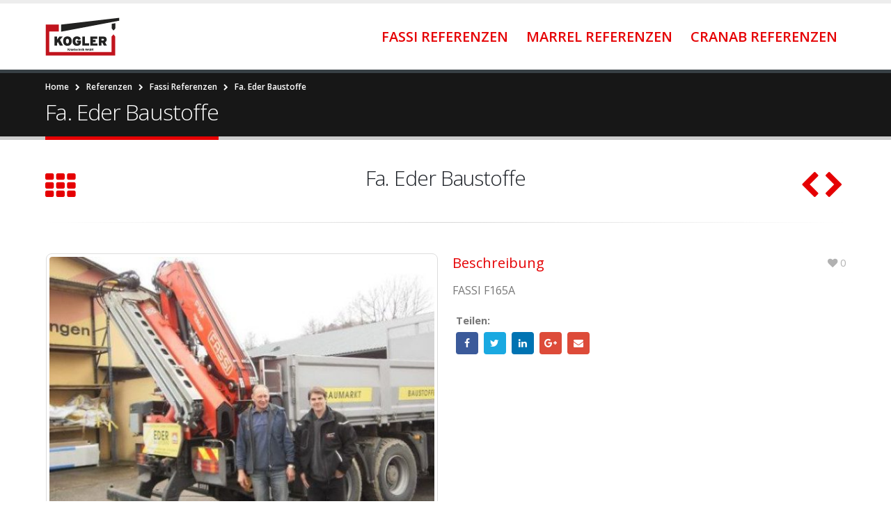

--- FILE ---
content_type: text/html; charset=UTF-8
request_url: https://archiv.kogler-krantechnik.at/referenzen/fa-eder-baustoffe/
body_size: 7427
content:
<!DOCTYPE html>
<html lang="de">
<head>
    <meta charset="utf-8">
    <!--[if IE]><meta http-equiv='X-UA-Compatible' content='IE=edge,chrome=1'><![endif]-->
    <meta name="viewport" content="width=device-width, initial-scale=1, maximum-scale=1" />
    <link rel="profile" href="http://gmpg.org/xfn/11" />
    <link rel="pingback" href="https://archiv.kogler-krantechnik.at/xmlrpc.php" />

        <link rel="shortcut icon" href="//archiv.kogler-krantechnik.at/wp-content/uploads/2016/07/favicon.ico" type="image/x-icon" />
    <link rel="apple-touch-icon-precomposed" href="//archiv.kogler-krantechnik.at/wp-content/themes/porto/images/logo/apple-touch-icon.png">
    <link rel="apple-touch-icon-precomposed" sizes="114x114" href="//archiv.kogler-krantechnik.at/wp-content/themes/porto/images/logo/apple-touch-icon_114x114.png">
    <link rel="apple-touch-icon-precomposed" sizes="72x72" href="//archiv.kogler-krantechnik.at/wp-content/themes/porto/images/logo/apple-touch-icon_72x72.png">
    <link rel="apple-touch-icon-precomposed" sizes="144x144" href="//archiv.kogler-krantechnik.at/wp-content/themes/porto/images/logo/apple-touch-icon_144x144.png">

<title>Fa. Eder Baustoffe &#8211; Kogler Krantechnik</title>
<style rel="stylesheet" property="stylesheet" type="text/css">.ms-loading-container .ms-loading, .ms-slide .ms-slide-loading { background-image: none !important; background-color: transparent !important; box-shadow: none !important; } #header .logo { max-width: 170px; } @media (min-width: 1170px) { #header .logo { max-width: 250px; } } @media (max-width: 991px) { #header .logo { max-width: 110px; } } @media (max-width: 767px) { #header .logo { max-width: 110px; } } #header.sticky-header .logo { max-width: 100px; }</style><link rel='dns-prefetch' href='//fonts.googleapis.com' />
<link rel='dns-prefetch' href='//s.w.org' />
<link rel="alternate" type="application/rss+xml" title="Kogler Krantechnik &raquo; Feed" href="https://archiv.kogler-krantechnik.at/feed/" />
<script async src="https://www.googletagmanager.com/gtag/js?id=UA-578397-22"></script>
<script>
  window.dataLayer = window.dataLayer || [];
  function gtag(){dataLayer.push(arguments);}
  gtag("js", new Date());
  gtag("config", "UA-578397-22", {"anonymize_ip":true,"allow_display_features":false});
  </script>

			<script type="text/javascript">
			window._wpemojiSettings = {"baseUrl":"https:\/\/s.w.org\/images\/core\/emoji\/11\/72x72\/","ext":".png","svgUrl":"https:\/\/s.w.org\/images\/core\/emoji\/11\/svg\/","svgExt":".svg","source":{"concatemoji":"https:\/\/archiv.kogler-krantechnik.at\/wp-includes\/js\/wp-emoji-release.min.js?ver=4.9.28"}};
			!function(e,a,t){var n,r,o,i=a.createElement("canvas"),p=i.getContext&&i.getContext("2d");function s(e,t){var a=String.fromCharCode;p.clearRect(0,0,i.width,i.height),p.fillText(a.apply(this,e),0,0);e=i.toDataURL();return p.clearRect(0,0,i.width,i.height),p.fillText(a.apply(this,t),0,0),e===i.toDataURL()}function c(e){var t=a.createElement("script");t.src=e,t.defer=t.type="text/javascript",a.getElementsByTagName("head")[0].appendChild(t)}for(o=Array("flag","emoji"),t.supports={everything:!0,everythingExceptFlag:!0},r=0;r<o.length;r++)t.supports[o[r]]=function(e){if(!p||!p.fillText)return!1;switch(p.textBaseline="top",p.font="600 32px Arial",e){case"flag":return s([55356,56826,55356,56819],[55356,56826,8203,55356,56819])?!1:!s([55356,57332,56128,56423,56128,56418,56128,56421,56128,56430,56128,56423,56128,56447],[55356,57332,8203,56128,56423,8203,56128,56418,8203,56128,56421,8203,56128,56430,8203,56128,56423,8203,56128,56447]);case"emoji":return!s([55358,56760,9792,65039],[55358,56760,8203,9792,65039])}return!1}(o[r]),t.supports.everything=t.supports.everything&&t.supports[o[r]],"flag"!==o[r]&&(t.supports.everythingExceptFlag=t.supports.everythingExceptFlag&&t.supports[o[r]]);t.supports.everythingExceptFlag=t.supports.everythingExceptFlag&&!t.supports.flag,t.DOMReady=!1,t.readyCallback=function(){t.DOMReady=!0},t.supports.everything||(n=function(){t.readyCallback()},a.addEventListener?(a.addEventListener("DOMContentLoaded",n,!1),e.addEventListener("load",n,!1)):(e.attachEvent("onload",n),a.attachEvent("onreadystatechange",function(){"complete"===a.readyState&&t.readyCallback()})),(n=t.source||{}).concatemoji?c(n.concatemoji):n.wpemoji&&n.twemoji&&(c(n.twemoji),c(n.wpemoji)))}(window,document,window._wpemojiSettings);
		</script>
		<style type="text/css">
img.wp-smiley,
img.emoji {
	display: inline !important;
	border: none !important;
	box-shadow: none !important;
	height: 1em !important;
	width: 1em !important;
	margin: 0 .07em !important;
	vertical-align: -0.1em !important;
	background: none !important;
	padding: 0 !important;
}
</style>
<link rel='stylesheet' id='validate-engine-css-css'  href='https://archiv.kogler-krantechnik.at/wp-content/plugins/wysija-newsletters/css/validationEngine.jquery.css?ver=2.8.2' type='text/css' media='all' />
<link rel='stylesheet' id='ms-main-css'  href='https://archiv.kogler-krantechnik.at/wp-content/plugins/masterslider/public/assets/css/masterslider.main.css?ver=2.29.0' type='text/css' media='all' />
<link rel='stylesheet' id='ms-custom-css'  href='https://archiv.kogler-krantechnik.at/wp-content/uploads/masterslider/custom.css?ver=17' type='text/css' media='all' />
<link rel='stylesheet' id='bsf-Defaults-css'  href='https://archiv.kogler-krantechnik.at/wp-content/uploads/smile_fonts/Defaults/Defaults.css?ver=4.9.28' type='text/css' media='all' />
<link rel='stylesheet' id='sib-front-css-css'  href='https://archiv.kogler-krantechnik.at/wp-content/plugins/mailin/css/mailin-front.css?ver=4.9.28' type='text/css' media='all' />
<link rel='stylesheet' id='js_composer_front-css'  href='https://archiv.kogler-krantechnik.at/wp-content/plugins/js_composer/assets/css/js_composer.min.css?ver=4.11.2.1' type='text/css' media='all' />
<link rel='stylesheet' id='ultimate-style-min-css'  href='https://archiv.kogler-krantechnik.at/wp-content/plugins/Ultimate_VC_Addons/assets/min-css/ultimate.min.css?ver=3.16.3' type='text/css' media='all' />
<link rel='stylesheet' id='porto-bootstrap-css'  href='https://archiv.kogler-krantechnik.at/wp-content/themes/porto/css/bootstrap.css?ver=4.9.28' type='text/css' media='all' />
<link rel='stylesheet' id='porto-plugins-css'  href='https://archiv.kogler-krantechnik.at/wp-content/themes/porto/css/plugins.css?ver=4.9.28' type='text/css' media='all' />
<link rel='stylesheet' id='porto-theme-elements-css'  href='https://archiv.kogler-krantechnik.at/wp-content/themes/porto/css/theme_elements_1.css?ver=4.9.28' type='text/css' media='all' />
<link rel='stylesheet' id='porto-theme-css'  href='https://archiv.kogler-krantechnik.at/wp-content/themes/porto/css/theme_1.css?ver=4.9.28' type='text/css' media='all' />
<link rel='stylesheet' id='porto-skin-css'  href='https://archiv.kogler-krantechnik.at/wp-content/themes/porto/css/skin_1.css?ver=4.9.28' type='text/css' media='all' />
<link rel='stylesheet' id='porto-style-css'  href='https://archiv.kogler-krantechnik.at/wp-content/themes/porto/style.css?ver=4.9.28' type='text/css' media='all' />
<link rel='stylesheet' id='porto-google-fonts-css'  href='//fonts.googleapis.com/css?family=Open+Sans%3A300%2C300italic%2C400%2C400italic%2C600%2C600italic%2C700%2C700italic%2C800%2C800italic%7CShadows+Into+Light%3A300%2C300italic%2C400%2C400italic%2C600%2C600italic%2C700%2C700italic%2C800%2C800italic%7C&#038;ver=4.9.28' type='text/css' media='all' />
<!--[if lt IE 10]>
<link rel='stylesheet' id='porto-ie-css'  href='https://archiv.kogler-krantechnik.at/wp-content/themes/porto/css/ie.css?ver=4.9.28' type='text/css' media='all' />
<![endif]-->
<link rel='stylesheet' id='styles-child-css'  href='https://archiv.kogler-krantechnik.at/wp-content/themes/porto-child/style.css?ver=4.9.28' type='text/css' media='all' />
<script type='text/javascript' src='https://archiv.kogler-krantechnik.at/wp-includes/js/jquery/jquery.js?ver=1.12.4'></script>
<script type='text/javascript' src='https://archiv.kogler-krantechnik.at/wp-includes/js/jquery/jquery-migrate.min.js?ver=1.4.1'></script>
<script type='text/javascript'>
/* <![CDATA[ */
var sibErrMsg = {"invalidMail":"Please fill out valid email address","requiredField":"Please fill out required fields","invalidDateFormat":"Please fill out valid date format","invalidSMSFormat":"Please fill out valid phone number"};
var ajax_sib_front_object = {"ajax_url":"https:\/\/archiv.kogler-krantechnik.at\/wp-admin\/admin-ajax.php","ajax_nonce":"5c97f4f44f","flag_url":"https:\/\/archiv.kogler-krantechnik.at\/wp-content\/plugins\/mailin\/img\/flags\/"};
/* ]]> */
</script>
<script type='text/javascript' src='https://archiv.kogler-krantechnik.at/wp-content/plugins/mailin/js/mailin-front.js?ver=1643176129'></script>
<script type='text/javascript' src='https://archiv.kogler-krantechnik.at/wp-includes/js/jquery/ui/core.min.js?ver=1.11.4'></script>
<script type='text/javascript' src='https://archiv.kogler-krantechnik.at/wp-content/plugins/Ultimate_VC_Addons/assets/min-js/ultimate.min.js?ver=3.16.3'></script>
<link rel='https://api.w.org/' href='https://archiv.kogler-krantechnik.at/wp-json/' />
<link rel="EditURI" type="application/rsd+xml" title="RSD" href="https://archiv.kogler-krantechnik.at/xmlrpc.php?rsd" />
<link rel="wlwmanifest" type="application/wlwmanifest+xml" href="https://archiv.kogler-krantechnik.at/wp-includes/wlwmanifest.xml" /> 
<link rel='prev' title='Fa. Benisch' href='https://archiv.kogler-krantechnik.at/referenzen/fa-benisch/' />
<link rel='next' title='Stadtgemeinde Berndorf' href='https://archiv.kogler-krantechnik.at/referenzen/stadtgemeinde-berndorf/' />
<meta name="generator" content="WordPress 4.9.28" />
<link rel="canonical" href="https://archiv.kogler-krantechnik.at/referenzen/fa-eder-baustoffe/" />
<link rel='shortlink' href='https://archiv.kogler-krantechnik.at/?p=6996' />
<link rel="alternate" type="application/json+oembed" href="https://archiv.kogler-krantechnik.at/wp-json/oembed/1.0/embed?url=https%3A%2F%2Farchiv.kogler-krantechnik.at%2Freferenzen%2Ffa-eder-baustoffe%2F" />
<link rel="alternate" type="text/xml+oembed" href="https://archiv.kogler-krantechnik.at/wp-json/oembed/1.0/embed?url=https%3A%2F%2Farchiv.kogler-krantechnik.at%2Freferenzen%2Ffa-eder-baustoffe%2F&#038;format=xml" />
<script>var ms_grabbing_curosr='https://archiv.kogler-krantechnik.at/wp-content/plugins/masterslider/public/assets/css/common/grabbing.cur',ms_grab_curosr='https://archiv.kogler-krantechnik.at/wp-content/plugins/masterslider/public/assets/css/common/grab.cur';</script>
<meta name="generator" content="MasterSlider 2.29.0 - Responsive Touch Image Slider" />
<script type="text/javascript">
(function(url){
	if(/(?:Chrome\/26\.0\.1410\.63 Safari\/537\.31|WordfenceTestMonBot)/.test(navigator.userAgent)){ return; }
	var addEvent = function(evt, handler) {
		if (window.addEventListener) {
			document.addEventListener(evt, handler, false);
		} else if (window.attachEvent) {
			document.attachEvent('on' + evt, handler);
		}
	};
	var removeEvent = function(evt, handler) {
		if (window.removeEventListener) {
			document.removeEventListener(evt, handler, false);
		} else if (window.detachEvent) {
			document.detachEvent('on' + evt, handler);
		}
	};
	var evts = 'contextmenu dblclick drag dragend dragenter dragleave dragover dragstart drop keydown keypress keyup mousedown mousemove mouseout mouseover mouseup mousewheel scroll'.split(' ');
	var logHuman = function() {
		if (window.wfLogHumanRan) { return; }
		window.wfLogHumanRan = true;
		var wfscr = document.createElement('script');
		wfscr.type = 'text/javascript';
		wfscr.async = true;
		wfscr.src = url + '&r=' + Math.random();
		(document.getElementsByTagName('head')[0]||document.getElementsByTagName('body')[0]).appendChild(wfscr);
		for (var i = 0; i < evts.length; i++) {
			removeEvent(evts[i], logHuman);
		}
	};
	for (var i = 0; i < evts.length; i++) {
		addEvent(evts[i], logHuman);
	}
})('//archiv.kogler-krantechnik.at/?wordfence_lh=1&hid=7CC62BCA117791649580B3122DCB2F51');
</script><meta name="generator" content="Powered by Visual Composer - drag and drop page builder for WordPress."/>
<!--[if lte IE 9]><link rel="stylesheet" type="text/css" href="https://archiv.kogler-krantechnik.at/wp-content/plugins/js_composer/assets/css/vc_lte_ie9.min.css" media="screen"><![endif]--><!--[if IE  8]><link rel="stylesheet" type="text/css" href="https://archiv.kogler-krantechnik.at/wp-content/plugins/js_composer/assets/css/vc-ie8.min.css" media="screen"><![endif]-->		<style type="text/css" id="wp-custom-css">
			#main-menu .mega-menu > li.menu-item > a, #main-menu .mega-menu > li.menu-item > h5 {
font-size: 20px;
}		</style>
	<noscript><style type="text/css"> .wpb_animate_when_almost_visible { opacity: 1; }</style></noscript>
    <script type="text/javascript">
                                                </script>
</head>
<body class="portfolio-template-default single single-portfolio postid-6996 full blog-1 _masterslider _msp_version_2.29.0 wpb-js-composer js-comp-ver-4.11.2.1 vc_responsive">
    
    <div class="page-wrapper"><!-- page wrapper -->

        
                    <div class="header-wrapper clearfix"><!-- header wrapper -->
                                
                    <header id="header" class="header-corporate header-16 search-sm">
    
    <div class="header-main">
        <div class="container">
            <div class="header-left">
                <div class="logo">    <a href="https://archiv.kogler-krantechnik.at/" title="Kogler Krantechnik - " rel="home">
        <img class="img-responsive standard-logo" src="//archiv.kogler-krantechnik.at/wp-content/uploads/2016/05/logo_header-03.png" alt="Kogler Krantechnik" /><img class="img-responsive retina-logo" src="//archiv.kogler-krantechnik.at/wp-content/uploads/2016/05/logo_header-03.png" alt="Kogler Krantechnik" style="display:none;" />    </a>
    </div>            </div>

            <div class="header-right">
                                <a class="mobile-toggle"><i class="fa fa-reorder"></i></a>
                <div id="main-menu">
                    <ul id="menu-referenzen" class="main-menu mega-menu show-arrow effect-down subeffect-fadein-left"><li id="nav-menu-item-10964" class="menu-item menu-item-type-post_type menu-item-object-page menu-item-home  narrow "><a href="https://archiv.kogler-krantechnik.at/" class="">Fassi Referenzen</a></li>
<li id="nav-menu-item-10962" class="menu-item menu-item-type-post_type menu-item-object-page  narrow "><a href="https://archiv.kogler-krantechnik.at/marrel-referenzen/" class="">Marrel Referenzen</a></li>
<li id="nav-menu-item-10963" class="menu-item menu-item-type-post_type menu-item-object-page  narrow "><a href="https://archiv.kogler-krantechnik.at/cranab-referenzen/" class="">Cranab Referenzen</a></li>
</ul>                </div>
                
                
            </div>
        </div>
    </div>
</header>
                            </div><!-- end header wrapper -->
        
        
                <section class="page-top page-header-1">
        <div class="container">
    <div class="row">
        <div class="col-md-12">
                            <div class="breadcrumbs-wrap">
                    <ul class="breadcrumb"><li itemscope itemtype="http://data-vocabulary.org/Breadcrumb"><a itemprop="url" href="https://archiv.kogler-krantechnik.at" ><span itemprop="title">Home</span></a><i class="delimiter"></i></li><li itemscope itemtype="http://data-vocabulary.org/Breadcrumb"><a itemprop="url" href="https://archiv.kogler-krantechnik.at/referenzen/" ><span itemprop="title">Referenzen</span></a><i class="delimiter"></i></li><li itemscope itemtype="http://data-vocabulary.org/Breadcrumb"><a itemprop="url" href="https://archiv.kogler-krantechnik.at/portfolio_cat/fassi-referenzen/" ><span itemprop="title">Fassi Referenzen</span></a><i class="delimiter"></i></li><li>Fa. Eder Baustoffe</li></ul>                </div>
                        <div class="">
                                    <h1 class="page-title">Fa. Eder Baustoffe</h1>
                            </div>
                    </div>
    </div>
</div>    </section>
    
        <div id="main" class="column1 boxed"><!-- main -->

            
                        <div class="container">
                <div class="row">
            
            <!-- main content -->
            <div class="main-content col-md-12">

                            

    <div id="content" role="main">

        
            
<article class="portfolio portfolio-large post-6996 type-portfolio status-publish has-post-thumbnail hentry portfolio_cat-fassi-referenzen">

    <div class="portfolio-title">
        <div class="row">
                            <div class="portfolio-nav-all col-sm-1">
                    <a title="Back to list" data-toggle="tooltip" href="https://archiv.kogler-krantechnik.at/referenzen/"><i class="fa fa-th"></i></a>
                </div>
                                    <div class="col-sm-10 text-center">
                                    <h2 class="entry-title shorter">Fa. Eder Baustoffe</h2>
                    <span class="vcard" style="display: none;"><span class="fn"><a href="https://archiv.kogler-krantechnik.at/author/admin/" title="Beiträge von admin" rel="author">admin</a></span></span><span class="updated" style="display:none">2013-03-19T08:58:45+00:00</span>                </div>
                                    <div class="portfolio-nav col-sm-1">
                        <a href="https://archiv.kogler-krantechnik.at/referenzen/fa-benisch/" rel="prev"><div data-toggle="tooltip" title="Previous" class="portfolio-nav-prev"><i class="fa fa-chevron-left"></i></div></a>                        <a href="https://archiv.kogler-krantechnik.at/referenzen/stadtgemeinde-berndorf/" rel="next"><div data-toggle="tooltip" title="Next" class="portfolio-nav-prev"><i class="fa fa-chevron-right"></i></div></a>                    </div>
                            </div>
        </div>

        <hr class="tall">

        <div class="row">
                        <div class="col-sm-6">
                                
            <div class="portfolio-image">
            <div class="portfolio-slideshow owl-carousel">
                                    <div>
                        <div class="img-thumbnail">
                            <div class="inner">
                                <img class="owl-lazy img-responsive" width="560" height="480" data-src="https://archiv.kogler-krantechnik.at/wp-content/uploads/2016/06/1363679922182_big-560x480.jpg" alt="" data-image="https://archiv.kogler-krantechnik.at/wp-content/uploads/2016/06/1363679922182_big.jpg" data-caption="" />
                                                                    <span class="zoom"><i class="fa fa-search"></i></span>

                                                            </div>
                        </div>
                    </div>
                                            <div>
                                <div class="img-thumbnail">
                                    <div class="inner">
                                        <img class="owl-lazy img-responsive" width="560" height="480" data-src="https://archiv.kogler-krantechnik.at/wp-content/uploads/2016/06/1363679922374_big-560x480.jpg" alt="" data-image="https://archiv.kogler-krantechnik.at/wp-content/uploads/2016/06/1363679922374_big.jpg" data-caption="" />
                                                                                    <span class="zoom"><i class="fa fa-search"></i></span>
                                                                            </div>
                                </div>
                            </div>
                                                    <div>
                                <div class="img-thumbnail">
                                    <div class="inner">
                                        <img class="owl-lazy img-responsive" width="560" height="480" data-src="https://archiv.kogler-krantechnik.at/wp-content/uploads/2016/06/1363679922489_big-560x480.jpg" alt="" data-image="https://archiv.kogler-krantechnik.at/wp-content/uploads/2016/06/1363679922489_big.jpg" data-caption="" />
                                                                                    <span class="zoom"><i class="fa fa-search"></i></span>
                                                                            </div>
                                </div>
                            </div>
                                                    <div>
                                <div class="img-thumbnail">
                                    <div class="inner">
                                        <img class="owl-lazy img-responsive" width="560" height="480" data-src="https://archiv.kogler-krantechnik.at/wp-content/uploads/2016/06/1363679922607_big-560x480.jpg" alt="" data-image="https://archiv.kogler-krantechnik.at/wp-content/uploads/2016/06/1363679922607_big.jpg" data-caption="" />
                                                                                    <span class="zoom"><i class="fa fa-search"></i></span>
                                                                            </div>
                                </div>
                            </div>
                                    </div>
        </div>
    
                </div>
            <div class="col-sm-6">
                                    <h4 class="inline-block portfolio-desc">Beschreibung</h4>

                    <div class="portfolio-info">
                        <ul>
                                                            <li>
                                    <a class="portfolio-like" title="Like" data-toggle="tooltip" data-id="6996"><i class="fa fa-heart"></i>0</a>                                </li>
                                                                                </ul>
                    </div>

                    
                    <div class="post-content">

                        <p>FASSI F165A</p>

                        <div class="post-gap-small"></div>

                    </div>

                    
                    <ul class="portfolio-details">
                                                                            <li>
                                <p><strong>Teilen:</strong></p>
                                <div class="share-links"><a href="http://www.facebook.com/sharer.php?m2w&amp;s=100&amp;p&#091;url&#093;=https://archiv.kogler-krantechnik.at/referenzen/fa-eder-baustoffe/&amp;p&#091;images&#093;&#091;0&#093;=https://archiv.kogler-krantechnik.at/wp-content/uploads/2016/06/1363679922182_big.jpg&amp;p&#091;title&#093;=Fa. Eder Baustoffe" target="_blank" rel="nofollow" data-toggle="tooltip" data-placement="bottom" title="Facebook" class="share-facebook">Facebook</a><a href="https://twitter.com/intent/tweet?text=Fa. Eder Baustoffe&amp;url=https://archiv.kogler-krantechnik.at/referenzen/fa-eder-baustoffe/" target="_blank" rel="nofollow" data-toggle="tooltip" data-placement="bottom" title="Twitter" class="share-twitter">Twitter</a><a href="https://www.linkedin.com/shareArticle?mini=true&amp;url=https://archiv.kogler-krantechnik.at/referenzen/fa-eder-baustoffe/&amp;title=Fa. Eder Baustoffe" target="_blank" rel="nofollow" data-toggle="tooltip" data-placement="bottom" title="LinkedIn" class="share-linkedin">LinkedIn</a><a href="https://plus.google.com/share?url=https://archiv.kogler-krantechnik.at/referenzen/fa-eder-baustoffe/" target="_blank" rel="nofollow" data-toggle="tooltip" data-placement="bottom" title="Google +" class="share-googleplus">Google +</a><a href="mailto:?subject=Fa. Eder Baustoffe&amp;body=https://archiv.kogler-krantechnik.at/referenzen/fa-eder-baustoffe/" target="_blank" rel="nofollow" data-toggle="tooltip" data-placement="bottom" title="Email" class="share-email">Email</a></div>                            </li>
                                            </ul>

                </div>
            </div>

            <div class="post-gap"></div>

            
            
</article>
            <hr class="tall"/>

            
    </div>

        

</div><!-- end main content -->


    </div>
</div>


        
            
            </div><!-- end main -->

            
            <div class="footer-wrapper ">

                
                    
<div id="footer" class="footer-3 show-ribbon">
            <div class="container">
                            <div class="footer-ribbon">Kontaktieren Sie uns</div>
            
                            <div class="row">
                                                <div class="col-sm-12 col-md-9">
                                <aside id="text-2" class="widget widget_text"><h3 class="widget-title">Wir lieben Kräne</h3>			<div class="textwidget"><p>Kogler Krantechnik steht seit Generationen für besten Kundenservice & höchste Qualitätsansprüche. Wir sind international etabliert und sind nicht nur in Österreich die erste Anlaufstelle wenn es um Kräne geht. </p>
</div>
		</aside>                            </div>
                                                    <div class="col-sm-12 col-md-3">
                                <aside id="contact-info-widget-2" class="widget contact-info"><h3 class="widget-title">Kontakt</h3>        <div class="contact-info">
            <p><span class="largerTelNumber">+43 4223 -30 430 - 0</span></p>
            <ul class="contact-details list list-icons">
                                                <li><i class="fa fa-envelope"></i> <strong>Email:</strong> <span><a href="mailto:office@kogler-krantechnik.at">office@kogler-krantechnik.at</a></span></li>                            </ul>
            <p><a href="/agbs/">AGB</a> | <a href="/impressum">Impressum & Datenschutz</a></p>
        </div>

        </aside>                            </div>
                                        </div>
            
            
        </div>
    
        <div class="footer-bottom">
        <div class="container">
            <div class="footer-left">
                                    <span class="logo">
                        <a href="https://archiv.kogler-krantechnik.at/" title="Kogler Krantechnik - " rel="home">
                            <img class="img-responsive" src="//archiv.kogler-krantechnik.at/wp-content/uploads/2016/05/logo_footer-02-02.png" alt="Kogler Krantechnik" />                        </a>
                    </span>
                                © Copyright 2015            </div>

            
                                <div class="footer-right"><aside id="follow-us-widget-3" class="widget follow-us">        <div class="share-links">
                        <a href="http://www.facebook.com/pages/Fassi-Krane-Kogler-Krantechnik-GmbH/187924124596022"  target="_blank" data-toggle="tooltip" data-placement="bottom" title="Facebook" class="share-facebook">Facebook</a>                    </div>

        </aside></div>
                        </div>
    </div>
    </div>
                
            </div>

                <div id="blueimp-gallery" class="blueimp-gallery blueimp-gallery-controls" data-start-slideshow="true" data-filter=":even">
        <div class="slides"></div>
        <h3 class="title">&nbsp;</h3>
        <a class="prev"></a>
        <a class="next"></a>
        <a class="close"></a>
        <a class="play-pause"></a>
        <ol class="indicator"></ol>
    </div>

        
    </div><!-- end wrapper -->
    
<div class="panel-overlay"></div>
<div class="filter-overlay"></div>

<div id="nav-panel" class="">
    <span class="welcome-msg"><p class="pull-right">
	<i class="fa fa-map-marker"></i> Kranstraße 1, 9063 Maria Saal, Tel.: +43 4223 - 30 430 - 0 | <a  style="color:#000;" href="http://intern.kogler-krantechnik.at" target="_blank">Intern</a> | <a  style="color:#000;" href="/info-downloads/" target="_blank">FastInfo</a>
</p></span><div class="menu-wrap"><ul id="menu-referenzen-1" class="mobile-menu accordion-menu"><li id="accordion-menu-item-10964" class="menu-item menu-item-type-post_type menu-item-object-page menu-item-home "><a href="https://archiv.kogler-krantechnik.at/" rel="nofollow" class="">Fassi Referenzen</a></li>
<li id="accordion-menu-item-10962" class="menu-item menu-item-type-post_type menu-item-object-page "><a href="https://archiv.kogler-krantechnik.at/marrel-referenzen/" rel="nofollow" class="">Marrel Referenzen</a></li>
<li id="accordion-menu-item-10963" class="menu-item menu-item-type-post_type menu-item-object-page "><a href="https://archiv.kogler-krantechnik.at/cranab-referenzen/" rel="nofollow" class="">Cranab Referenzen</a></li>
</ul></div></div>
<a href="#" id="nav-panel-close" class=""><i class="fa fa-close"></i></a>
<!--[if lt IE 9]>
<script src="https://archiv.kogler-krantechnik.at/wp-content/themes/porto/js/html5shiv.min.js"></script>
<script src="https://archiv.kogler-krantechnik.at/wp-content/themes/porto/js/respond.min.js"></script>
<![endif]-->

<script type='text/javascript' src='https://archiv.kogler-krantechnik.at/wp-content/plugins/Ultimate_VC_Addons/assets/min-js/SmoothScroll-compatible.min.js?ver=3.16.3'></script>
<script type='text/javascript' src='https://archiv.kogler-krantechnik.at/wp-content/plugins/js_composer/assets/js/dist/js_composer_front.min.js?ver=4.11.2.1'></script>
<script type='text/javascript' src='https://archiv.kogler-krantechnik.at/wp-content/themes/porto/js/plugins.min.js?ver=1.1'></script>
<script type='text/javascript' src='https://archiv.kogler-krantechnik.at/wp-content/themes/porto/js/blueimp/jquery.blueimp-gallery.min.js?ver=1.1'></script>
<script type='text/javascript' src='https://archiv.kogler-krantechnik.at/wp-content/plugins/masterslider/public/assets/js/jquery.easing.min.js?ver=2.29.0'></script>
<script type='text/javascript' src='https://archiv.kogler-krantechnik.at/wp-content/plugins/masterslider/public/assets/js/masterslider.min.js?ver=2.29.0'></script>
<script type='text/javascript'>
/* <![CDATA[ */
var js_porto_vars = {"rtl":"","ajax_url":"https:\/\/archiv.kogler-krantechnik.at\/wp-admin\/admin-ajax.php","change_logo":"1","post_zoom":"1","portfolio_zoom":"1","member_zoom":"1","page_zoom":"1","container_width":"1170","grid_gutter_width":"20","show_sticky_header":"1","show_sticky_header_tablet":"1","show_sticky_header_mobile":"1","request_error":"The requested content cannot be loaded.<br\/>Please try again later.","ajax_loader_url":":\/\/archiv.kogler-krantechnik.at\/wp-content\/themes\/porto\/images\/ajax-loader@2x.gif","category_ajax":"","prdctfltr_ajax":"","show_minicart":"0","slider_loop":"0","slider_autoplay":"0","slider_speed":"5000","slider_nav":"","slider_nav_hover":"1","slider_margin":"","slider_dots":"1","slider_animatein":"","slider_animateout":"","product_thumbs_count":"4","product_zoom":"1","product_zoom_mobile":"1","product_image_popup":"1","zoom_type":"inner","zoom_scroll":"1","zoom_lens_size":"200","zoom_lens_shape":"square","zoom_contain_lens":"1","zoom_lens_border":"1","zoom_border_color":"#888888","zoom_border":"0","screen_lg":"1190"};
/* ]]> */
</script>
<script type='text/javascript' src='https://archiv.kogler-krantechnik.at/wp-content/themes/porto/js/theme.min.js?ver=1.1'></script>
<script type='text/javascript' src='https://archiv.kogler-krantechnik.at/wp-includes/js/wp-embed.min.js?ver=4.9.28'></script>

    <script type="text/javascript">
                            jQuery(document).ready(function(){});                    </script>

</body>
</html>

--- FILE ---
content_type: text/css
request_url: https://archiv.kogler-krantechnik.at/wp-content/themes/porto-child/style.css?ver=4.9.28
body_size: 693
content:
/*
Theme Name: Porto Child
Theme URI: http://newsmartwave.net/wordpress/porto
Author: SW-THEMES
Author URI: http://newsmartwave.net/
Description: Porto Responsive Wordpress + Woocommerce Theme.
Version: 1.1
Template: porto
License: Commercial
License URI: http://themeforest.net/licenses/regular_extended
Tags: woocommerce, corporate, ecommerce, responsive, blue, black, green, white, light, dark, red, two-columns, three-columns, four-columns, left-sidebar, right-sidebar, fixed-layout, responsive-layout, custom-menu, editor-style, featured-images, flexible-header, full-width-template, microformats, post-formats, rtl-language-support, sticky-post, theme-options, translation-ready, accessibility-ready
Text Domain: porto-child

*/

@import url("../porto/style.css");

/*************** ADD YOUR CUSTOM CSS HERE  ***************/

#header .welcome-msg {
    display: block;
}
#header .welcome-msg {
    vertical-align: middle;
}

.header-top .welcome-msg, .header-top .gap {
    color: #777;
}

.largerTelNumber {
font-size: 24px;
font-weight: bold;
color: #FFF;
}

.widget.contact-info li {
    margin-bottom: 0px !important;
}

.porto-history .featured-box {
    margin-left: 0;
}

.no-href-title {
    color: #e50003
}